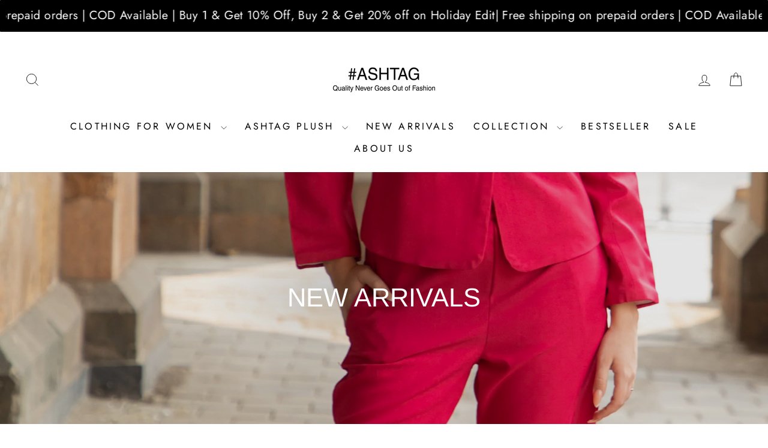

--- FILE ---
content_type: text/plain
request_url: https://www.google-analytics.com/j/collect?v=1&_v=j102&a=1164445798&t=pageview&_s=1&dl=https%3A%2F%2Fashtag.in%2Fcollections%2Fnew-arrivals-1%2Foccasion_nightwear&ul=en-us%40posix&dt=New%20Arrivals%20%E2%80%93%20Tagged%20%22Occasion_Nightwear%22%E2%80%93%20%23ASHTAG&sr=1280x720&vp=1280x720&_u=YEBAAAABAAAAAC~&jid=1621358547&gjid=502152048&cid=880242620.1763728252&tid=UA-61127477-1&_gid=1114849681.1763728252&_r=1&_slc=1&gtm=45He5bi1n815DKDGC5v77291496za200zd77291496&gcd=13l3l3l3l1l1&dma=0&tag_exp=103116026~103200004~104527907~104528501~104684208~104684211~115583767~115616986~115938465~115938469~116184927~116184929~116217636~116217638~116251935~116251937~116474636&z=1981721929
body_size: -449
content:
2,cG-M2HNXBWQ2E